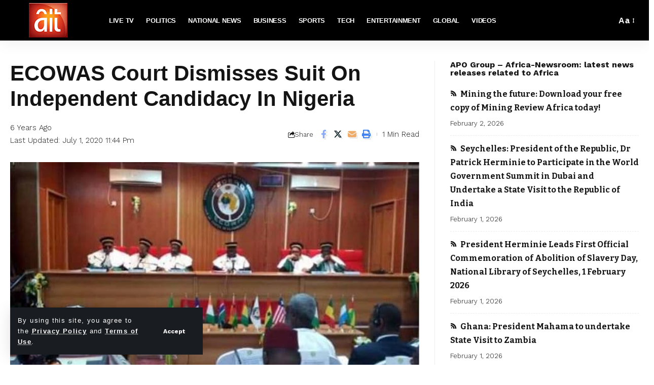

--- FILE ---
content_type: text/html; charset=UTF-8
request_url: https://ait.live/ecowas-court-dismisses-suit-on-independent-candidacy-in-nigeria/
body_size: 17823
content:
<!DOCTYPE html>
<html lang="en-US" prefix="og: https://ogp.me/ns#">
<head>
    <meta charset="UTF-8" />
    <meta http-equiv="X-UA-Compatible" content="IE=edge" />
	<meta name="viewport" content="width=device-width, initial-scale=1.0" />
    <link rel="profile" href="https://gmpg.org/xfn/11" />
	
<!-- Search Engine Optimization by Rank Math - https://rankmath.com/ -->
<title>ECOWAS Court dismisses suit on independent candidacy in Nigeria | AIT LIVE</title>
<meta name="description" content="The ECOWAS court of justice has dismissed a suit filed by 7 Nigerians alleging that section 221 of the country’s constitution which bars independent"/>
<meta name="robots" content="follow, index, max-snippet:-1, max-video-preview:-1, max-image-preview:large"/>
<link rel="preconnect" href="https://fonts.gstatic.com" crossorigin><link rel="preload" as="style" onload="this.onload=null;this.rel='stylesheet'" id="rb-preload-gfonts" href="https://fonts.googleapis.com/css?family=Bitter%3A700%2C600%7CWork+Sans%3A700%2C300%2C600%2C400%2C900&amp;display=swap" crossorigin><noscript><link rel="stylesheet" href="https://fonts.googleapis.com/css?family=Bitter%3A700%2C600%7CWork+Sans%3A700%2C300%2C600%2C400%2C900&amp;display=swap"></noscript><link rel="canonical" href="https://ait.live/ecowas-court-dismisses-suit-on-independent-candidacy-in-nigeria/" />
<meta property="og:locale" content="en_US" />
<meta property="og:type" content="article" />
<meta property="og:title" content="ECOWAS Court dismisses suit on independent candidacy in Nigeria | AIT LIVE" />
<meta property="og:description" content="The ECOWAS court of justice has dismissed a suit filed by 7 Nigerians alleging that section 221 of the country’s constitution which bars independent" />
<meta property="og:url" content="https://ait.live/ecowas-court-dismisses-suit-on-independent-candidacy-in-nigeria/" />
<meta property="og:site_name" content="AIT LIVE" />
<meta property="article:publisher" content="https://www.facebook.com/OfficialAITlive/" />
<meta property="article:author" content="https://www.facebook.com/OfficialAITlive/" />
<meta property="article:tag" content="ECOWAS" />
<meta property="article:tag" content="Justice Edward Asante" />
<meta property="article:section" content="Africa" />
<meta property="og:updated_time" content="2020-07-01T23:44:59+01:00" />
<meta property="og:image" content="https://ait.live/wp-content/uploads/2020/07/AIT-Images-22.jpg" />
<meta property="og:image:secure_url" content="https://ait.live/wp-content/uploads/2020/07/AIT-Images-22.jpg" />
<meta property="og:image:width" content="650" />
<meta property="og:image:height" content="375" />
<meta property="og:image:alt" content="ECOWAS" />
<meta property="og:image:type" content="image/jpeg" />
<meta property="article:published_time" content="2020-07-01T23:44:57+01:00" />
<meta property="article:modified_time" content="2020-07-01T23:44:59+01:00" />
<meta name="twitter:card" content="summary_large_image" />
<meta name="twitter:title" content="ECOWAS Court dismisses suit on independent candidacy in Nigeria | AIT LIVE" />
<meta name="twitter:description" content="The ECOWAS court of justice has dismissed a suit filed by 7 Nigerians alleging that section 221 of the country’s constitution which bars independent" />
<meta name="twitter:site" content="@OfficialAITlive" />
<meta name="twitter:creator" content="@OfficialAITlive" />
<meta name="twitter:image" content="https://ait.live/wp-content/uploads/2020/07/AIT-Images-22.jpg" />
<meta name="twitter:label1" content="Written by" />
<meta name="twitter:data1" content="AIT Reporter" />
<meta name="twitter:label2" content="Time to read" />
<meta name="twitter:data2" content="Less than a minute" />
<script type="application/ld+json" class="rank-math-schema">{"@context":"https://schema.org","@graph":[{"@type":"Place","@id":"https://ait.live/#place","geo":{"@type":"GeoCoordinates","latitude":"9.025620","longitude":" 7.526060"},"hasMap":"https://www.google.com/maps/search/?api=1&amp;query=9.025620, 7.526060","address":{"@type":"PostalAddress","streetAddress":"1 Ladi Lawal Drive, Off TY Danjuma Street","addressLocality":"Asokoro","addressRegion":"Abuja","postalCode":"910000","addressCountry":"Nigeria"}},{"@type":["TelevisionStation","Organization"],"@id":"https://ait.live/#organization","name":"Africa Independent Television","url":"https://ait.live","sameAs":["https://www.facebook.com/OfficialAITlive/","https://twitter.com/OfficialAITlive"],"email":"account@daargroup.com","address":{"@type":"PostalAddress","streetAddress":"1 Ladi Lawal Drive, Off TY Danjuma Street","addressLocality":"Asokoro","addressRegion":"Abuja","postalCode":"910000","addressCountry":"Nigeria"},"logo":{"@type":"ImageObject","@id":"https://ait.live/#logo","url":"https://ait.live/wp-content/uploads/2019/06/AIT-Logo.png","contentUrl":"https://ait.live/wp-content/uploads/2019/06/AIT-Logo.png","caption":"AIT LIVE","inLanguage":"en-US","width":"150","height":"100"},"openingHours":["Monday,Tuesday,Wednesday,Thursday,Friday,Saturday,Sunday 09:00-17:00"],"location":{"@id":"https://ait.live/#place"},"image":{"@id":"https://ait.live/#logo"}},{"@type":"WebSite","@id":"https://ait.live/#website","url":"https://ait.live","name":"AIT LIVE","alternateName":"Africa Independent Television","publisher":{"@id":"https://ait.live/#organization"},"inLanguage":"en-US"},{"@type":"ImageObject","@id":"https://ait.live/wp-content/uploads/2020/07/AIT-Images-22.jpg","url":"https://ait.live/wp-content/uploads/2020/07/AIT-Images-22.jpg","width":"650","height":"375","inLanguage":"en-US"},{"@type":"WebPage","@id":"https://ait.live/ecowas-court-dismisses-suit-on-independent-candidacy-in-nigeria/#webpage","url":"https://ait.live/ecowas-court-dismisses-suit-on-independent-candidacy-in-nigeria/","name":"ECOWAS Court dismisses suit on independent candidacy in Nigeria | AIT LIVE","datePublished":"2020-07-01T23:44:57+01:00","dateModified":"2020-07-01T23:44:59+01:00","isPartOf":{"@id":"https://ait.live/#website"},"primaryImageOfPage":{"@id":"https://ait.live/wp-content/uploads/2020/07/AIT-Images-22.jpg"},"inLanguage":"en-US"},{"@type":"Person","@id":"https://ait.live/author/aitreporter/","name":"AIT Reporter","url":"https://ait.live/author/aitreporter/","image":{"@type":"ImageObject","@id":"https://secure.gravatar.com/avatar/91fdbba4d13e66b3a5a2fd6484633b8d38685303dac1cf1db227249feebb16ae?s=96&amp;d=mm&amp;r=g","url":"https://secure.gravatar.com/avatar/91fdbba4d13e66b3a5a2fd6484633b8d38685303dac1cf1db227249feebb16ae?s=96&amp;d=mm&amp;r=g","caption":"AIT Reporter","inLanguage":"en-US"},"sameAs":["https://ait.live"],"worksFor":{"@id":"https://ait.live/#organization"}},{"@type":"NewsArticle","headline":"ECOWAS Court dismisses suit on independent candidacy in Nigeria | AIT LIVE","keywords":"ECOWAS","datePublished":"2020-07-01T23:44:57+01:00","dateModified":"2020-07-01T23:44:59+01:00","author":{"@id":"https://ait.live/author/aitreporter/","name":"AIT Reporter"},"publisher":{"@id":"https://ait.live/#organization"},"description":"The ECOWAS court of justice has dismissed a suit filed by 7 Nigerians alleging that section 221 of the country\u2019s constitution which bars independent","name":"ECOWAS Court dismisses suit on independent candidacy in Nigeria | AIT LIVE","@id":"https://ait.live/ecowas-court-dismisses-suit-on-independent-candidacy-in-nigeria/#richSnippet","isPartOf":{"@id":"https://ait.live/ecowas-court-dismisses-suit-on-independent-candidacy-in-nigeria/#webpage"},"image":{"@id":"https://ait.live/wp-content/uploads/2020/07/AIT-Images-22.jpg"},"inLanguage":"en-US","mainEntityOfPage":{"@id":"https://ait.live/ecowas-court-dismisses-suit-on-independent-candidacy-in-nigeria/#webpage"}}]}</script>
<!-- /Rank Math WordPress SEO plugin -->

<link rel="alternate" type="application/rss+xml" title="AIT LIVE &raquo; Feed" href="https://ait.live/feed/" />
<link rel="alternate" type="application/rss+xml" title="AIT LIVE &raquo; Comments Feed" href="https://ait.live/comments/feed/" />
<link rel="alternate" type="application/rss+xml" title="AIT LIVE &raquo; ECOWAS Court dismisses suit on independent candidacy in Nigeria Comments Feed" href="https://ait.live/ecowas-court-dismisses-suit-on-independent-candidacy-in-nigeria/feed/" />
<link rel="alternate" title="oEmbed (JSON)" type="application/json+oembed" href="https://ait.live/wp-json/oembed/1.0/embed?url=https%3A%2F%2Fait.live%2Fecowas-court-dismisses-suit-on-independent-candidacy-in-nigeria%2F" />
<link rel="alternate" title="oEmbed (XML)" type="text/xml+oembed" href="https://ait.live/wp-json/oembed/1.0/embed?url=https%3A%2F%2Fait.live%2Fecowas-court-dismisses-suit-on-independent-candidacy-in-nigeria%2F&#038;format=xml" />
			<link rel="pingback" href="https://ait.live/xmlrpc.php"/>
		<script type="application/ld+json">{
    "@context": "https://schema.org",
    "@type": "Organization",
    "legalName": "AIT LIVE",
    "url": "https://ait.live/",
    "logo": "https://ait.live/wp-content/uploads/2024/05/AIT-Offical-Logo.png",
    "sameAs": [
        "https://www.facebook.com/AfricaIndependentTelevision",
        "https://x.com/AIT_Online",
        "https://www.youtube.com/@ait_live"
    ]
}</script>
<style id='wp-img-auto-sizes-contain-inline-css'>
img:is([sizes=auto i],[sizes^="auto," i]){contain-intrinsic-size:3000px 1500px}
/*# sourceURL=wp-img-auto-sizes-contain-inline-css */
</style>

<style id='wp-emoji-styles-inline-css'>

	img.wp-smiley, img.emoji {
		display: inline !important;
		border: none !important;
		box-shadow: none !important;
		height: 1em !important;
		width: 1em !important;
		margin: 0 0.07em !important;
		vertical-align: -0.1em !important;
		background: none !important;
		padding: 0 !important;
	}
/*# sourceURL=wp-emoji-styles-inline-css */
</style>
<link rel='stylesheet' id='wp-block-library-css' href='https://ait.live/wp-includes/css/dist/block-library/style.min.css?ver=402ae4e46c2e48b5a083d0d6087ca6a0' media='all' />
<style id='classic-theme-styles-inline-css'>
/*! This file is auto-generated */
.wp-block-button__link{color:#fff;background-color:#32373c;border-radius:9999px;box-shadow:none;text-decoration:none;padding:calc(.667em + 2px) calc(1.333em + 2px);font-size:1.125em}.wp-block-file__button{background:#32373c;color:#fff;text-decoration:none}
/*# sourceURL=/wp-includes/css/classic-themes.min.css */
</style>
<style id='global-styles-inline-css'>
:root{--wp--preset--aspect-ratio--square: 1;--wp--preset--aspect-ratio--4-3: 4/3;--wp--preset--aspect-ratio--3-4: 3/4;--wp--preset--aspect-ratio--3-2: 3/2;--wp--preset--aspect-ratio--2-3: 2/3;--wp--preset--aspect-ratio--16-9: 16/9;--wp--preset--aspect-ratio--9-16: 9/16;--wp--preset--color--black: #000000;--wp--preset--color--cyan-bluish-gray: #abb8c3;--wp--preset--color--white: #ffffff;--wp--preset--color--pale-pink: #f78da7;--wp--preset--color--vivid-red: #cf2e2e;--wp--preset--color--luminous-vivid-orange: #ff6900;--wp--preset--color--luminous-vivid-amber: #fcb900;--wp--preset--color--light-green-cyan: #7bdcb5;--wp--preset--color--vivid-green-cyan: #00d084;--wp--preset--color--pale-cyan-blue: #8ed1fc;--wp--preset--color--vivid-cyan-blue: #0693e3;--wp--preset--color--vivid-purple: #9b51e0;--wp--preset--gradient--vivid-cyan-blue-to-vivid-purple: linear-gradient(135deg,rgb(6,147,227) 0%,rgb(155,81,224) 100%);--wp--preset--gradient--light-green-cyan-to-vivid-green-cyan: linear-gradient(135deg,rgb(122,220,180) 0%,rgb(0,208,130) 100%);--wp--preset--gradient--luminous-vivid-amber-to-luminous-vivid-orange: linear-gradient(135deg,rgb(252,185,0) 0%,rgb(255,105,0) 100%);--wp--preset--gradient--luminous-vivid-orange-to-vivid-red: linear-gradient(135deg,rgb(255,105,0) 0%,rgb(207,46,46) 100%);--wp--preset--gradient--very-light-gray-to-cyan-bluish-gray: linear-gradient(135deg,rgb(238,238,238) 0%,rgb(169,184,195) 100%);--wp--preset--gradient--cool-to-warm-spectrum: linear-gradient(135deg,rgb(74,234,220) 0%,rgb(151,120,209) 20%,rgb(207,42,186) 40%,rgb(238,44,130) 60%,rgb(251,105,98) 80%,rgb(254,248,76) 100%);--wp--preset--gradient--blush-light-purple: linear-gradient(135deg,rgb(255,206,236) 0%,rgb(152,150,240) 100%);--wp--preset--gradient--blush-bordeaux: linear-gradient(135deg,rgb(254,205,165) 0%,rgb(254,45,45) 50%,rgb(107,0,62) 100%);--wp--preset--gradient--luminous-dusk: linear-gradient(135deg,rgb(255,203,112) 0%,rgb(199,81,192) 50%,rgb(65,88,208) 100%);--wp--preset--gradient--pale-ocean: linear-gradient(135deg,rgb(255,245,203) 0%,rgb(182,227,212) 50%,rgb(51,167,181) 100%);--wp--preset--gradient--electric-grass: linear-gradient(135deg,rgb(202,248,128) 0%,rgb(113,206,126) 100%);--wp--preset--gradient--midnight: linear-gradient(135deg,rgb(2,3,129) 0%,rgb(40,116,252) 100%);--wp--preset--font-size--small: 13px;--wp--preset--font-size--medium: 20px;--wp--preset--font-size--large: 36px;--wp--preset--font-size--x-large: 42px;--wp--preset--spacing--20: 0.44rem;--wp--preset--spacing--30: 0.67rem;--wp--preset--spacing--40: 1rem;--wp--preset--spacing--50: 1.5rem;--wp--preset--spacing--60: 2.25rem;--wp--preset--spacing--70: 3.38rem;--wp--preset--spacing--80: 5.06rem;--wp--preset--shadow--natural: 6px 6px 9px rgba(0, 0, 0, 0.2);--wp--preset--shadow--deep: 12px 12px 50px rgba(0, 0, 0, 0.4);--wp--preset--shadow--sharp: 6px 6px 0px rgba(0, 0, 0, 0.2);--wp--preset--shadow--outlined: 6px 6px 0px -3px rgb(255, 255, 255), 6px 6px rgb(0, 0, 0);--wp--preset--shadow--crisp: 6px 6px 0px rgb(0, 0, 0);}:where(.is-layout-flex){gap: 0.5em;}:where(.is-layout-grid){gap: 0.5em;}body .is-layout-flex{display: flex;}.is-layout-flex{flex-wrap: wrap;align-items: center;}.is-layout-flex > :is(*, div){margin: 0;}body .is-layout-grid{display: grid;}.is-layout-grid > :is(*, div){margin: 0;}:where(.wp-block-columns.is-layout-flex){gap: 2em;}:where(.wp-block-columns.is-layout-grid){gap: 2em;}:where(.wp-block-post-template.is-layout-flex){gap: 1.25em;}:where(.wp-block-post-template.is-layout-grid){gap: 1.25em;}.has-black-color{color: var(--wp--preset--color--black) !important;}.has-cyan-bluish-gray-color{color: var(--wp--preset--color--cyan-bluish-gray) !important;}.has-white-color{color: var(--wp--preset--color--white) !important;}.has-pale-pink-color{color: var(--wp--preset--color--pale-pink) !important;}.has-vivid-red-color{color: var(--wp--preset--color--vivid-red) !important;}.has-luminous-vivid-orange-color{color: var(--wp--preset--color--luminous-vivid-orange) !important;}.has-luminous-vivid-amber-color{color: var(--wp--preset--color--luminous-vivid-amber) !important;}.has-light-green-cyan-color{color: var(--wp--preset--color--light-green-cyan) !important;}.has-vivid-green-cyan-color{color: var(--wp--preset--color--vivid-green-cyan) !important;}.has-pale-cyan-blue-color{color: var(--wp--preset--color--pale-cyan-blue) !important;}.has-vivid-cyan-blue-color{color: var(--wp--preset--color--vivid-cyan-blue) !important;}.has-vivid-purple-color{color: var(--wp--preset--color--vivid-purple) !important;}.has-black-background-color{background-color: var(--wp--preset--color--black) !important;}.has-cyan-bluish-gray-background-color{background-color: var(--wp--preset--color--cyan-bluish-gray) !important;}.has-white-background-color{background-color: var(--wp--preset--color--white) !important;}.has-pale-pink-background-color{background-color: var(--wp--preset--color--pale-pink) !important;}.has-vivid-red-background-color{background-color: var(--wp--preset--color--vivid-red) !important;}.has-luminous-vivid-orange-background-color{background-color: var(--wp--preset--color--luminous-vivid-orange) !important;}.has-luminous-vivid-amber-background-color{background-color: var(--wp--preset--color--luminous-vivid-amber) !important;}.has-light-green-cyan-background-color{background-color: var(--wp--preset--color--light-green-cyan) !important;}.has-vivid-green-cyan-background-color{background-color: var(--wp--preset--color--vivid-green-cyan) !important;}.has-pale-cyan-blue-background-color{background-color: var(--wp--preset--color--pale-cyan-blue) !important;}.has-vivid-cyan-blue-background-color{background-color: var(--wp--preset--color--vivid-cyan-blue) !important;}.has-vivid-purple-background-color{background-color: var(--wp--preset--color--vivid-purple) !important;}.has-black-border-color{border-color: var(--wp--preset--color--black) !important;}.has-cyan-bluish-gray-border-color{border-color: var(--wp--preset--color--cyan-bluish-gray) !important;}.has-white-border-color{border-color: var(--wp--preset--color--white) !important;}.has-pale-pink-border-color{border-color: var(--wp--preset--color--pale-pink) !important;}.has-vivid-red-border-color{border-color: var(--wp--preset--color--vivid-red) !important;}.has-luminous-vivid-orange-border-color{border-color: var(--wp--preset--color--luminous-vivid-orange) !important;}.has-luminous-vivid-amber-border-color{border-color: var(--wp--preset--color--luminous-vivid-amber) !important;}.has-light-green-cyan-border-color{border-color: var(--wp--preset--color--light-green-cyan) !important;}.has-vivid-green-cyan-border-color{border-color: var(--wp--preset--color--vivid-green-cyan) !important;}.has-pale-cyan-blue-border-color{border-color: var(--wp--preset--color--pale-cyan-blue) !important;}.has-vivid-cyan-blue-border-color{border-color: var(--wp--preset--color--vivid-cyan-blue) !important;}.has-vivid-purple-border-color{border-color: var(--wp--preset--color--vivid-purple) !important;}.has-vivid-cyan-blue-to-vivid-purple-gradient-background{background: var(--wp--preset--gradient--vivid-cyan-blue-to-vivid-purple) !important;}.has-light-green-cyan-to-vivid-green-cyan-gradient-background{background: var(--wp--preset--gradient--light-green-cyan-to-vivid-green-cyan) !important;}.has-luminous-vivid-amber-to-luminous-vivid-orange-gradient-background{background: var(--wp--preset--gradient--luminous-vivid-amber-to-luminous-vivid-orange) !important;}.has-luminous-vivid-orange-to-vivid-red-gradient-background{background: var(--wp--preset--gradient--luminous-vivid-orange-to-vivid-red) !important;}.has-very-light-gray-to-cyan-bluish-gray-gradient-background{background: var(--wp--preset--gradient--very-light-gray-to-cyan-bluish-gray) !important;}.has-cool-to-warm-spectrum-gradient-background{background: var(--wp--preset--gradient--cool-to-warm-spectrum) !important;}.has-blush-light-purple-gradient-background{background: var(--wp--preset--gradient--blush-light-purple) !important;}.has-blush-bordeaux-gradient-background{background: var(--wp--preset--gradient--blush-bordeaux) !important;}.has-luminous-dusk-gradient-background{background: var(--wp--preset--gradient--luminous-dusk) !important;}.has-pale-ocean-gradient-background{background: var(--wp--preset--gradient--pale-ocean) !important;}.has-electric-grass-gradient-background{background: var(--wp--preset--gradient--electric-grass) !important;}.has-midnight-gradient-background{background: var(--wp--preset--gradient--midnight) !important;}.has-small-font-size{font-size: var(--wp--preset--font-size--small) !important;}.has-medium-font-size{font-size: var(--wp--preset--font-size--medium) !important;}.has-large-font-size{font-size: var(--wp--preset--font-size--large) !important;}.has-x-large-font-size{font-size: var(--wp--preset--font-size--x-large) !important;}
:where(.wp-block-post-template.is-layout-flex){gap: 1.25em;}:where(.wp-block-post-template.is-layout-grid){gap: 1.25em;}
:where(.wp-block-term-template.is-layout-flex){gap: 1.25em;}:where(.wp-block-term-template.is-layout-grid){gap: 1.25em;}
:where(.wp-block-columns.is-layout-flex){gap: 2em;}:where(.wp-block-columns.is-layout-grid){gap: 2em;}
:root :where(.wp-block-pullquote){font-size: 1.5em;line-height: 1.6;}
/*# sourceURL=global-styles-inline-css */
</style>
<link rel='stylesheet' id='foxiz-elements-css' href='https://ait.live/wp-content/plugins/foxiz-core/lib/foxiz-elements/public/style.css?ver=2.0' media='all' />
<link rel='stylesheet' id='mc4wp-form-themes-css' href='https://ait.live/wp-content/plugins/mailchimp-for-wp/assets/css/form-themes.css?ver=4.11.1' media='all' />
<link rel='stylesheet' id='__EPYT__style-css' href='https://ait.live/wp-content/plugins/youtube-embed-plus/styles/ytprefs.min.css?ver=14.2.4' media='all' />
<style id='__EPYT__style-inline-css'>

                .epyt-gallery-thumb {
                        width: 25%;
                }
                
/*# sourceURL=__EPYT__style-inline-css */
</style>

<link rel='stylesheet' id='foxiz-main-css' href='https://ait.live/wp-content/themes/foxiz/assets/css/main.css?ver=2.3.6' media='all' />
<link rel='stylesheet' id='foxiz-print-css' href='https://ait.live/wp-content/themes/foxiz/assets/css/print.css?ver=2.3.6' media='all' />
<link rel='stylesheet' id='foxiz-style-css' href='https://ait.live/wp-content/themes/foxiz-child/style.css?ver=2.3.6' media='all' />
<style id='foxiz-style-inline-css'>
:root {--body-family:Arial, Helvetica, sans-serif;--body-fweight:400;--body-fcolor:#141414;--body-fsize:16px;--body-fspace:0.08750em;--h2-family:Bitter;--h2-fweight:700;--h2-fsize:32px;--h3-family:Bitter;--h3-fweight:700;--h3-fsize:21px;--h4-family:Bitter;--h4-fweight:700;--h4-fsize:16px;--h5-family:Bitter;--h5-fweight:700;--h5-fsize:15px;--h6-family:Bitter;--h6-fweight:600;--h6-fsize:14px;--cat-family:Work Sans;--cat-fweight:700;--cat-transform:uppercase;--cat-fsize:10px;--meta-family:Work Sans;--meta-fweight:300;--meta-transform:capitalize;--meta-fcolor:#141414;--meta-b-family:Work Sans;--meta-b-fweight:600;--input-family:Work Sans;--input-fweight:400;--btn-family:Work Sans;--btn-fweight:700;--menu-family:Arial, Helvetica, sans-serif;--menu-fweight:700;--menu-transform:uppercase;--menu-fsize:13px;--submenu-family:Arial, Helvetica, sans-serif;--submenu-fweight:700;--submenu-transform:capitalize;--submenu-fsize:12px;--dwidgets-family:Work Sans;--dwidgets-fweight:700;--dwidgets-fsize:14px;--headline-family:'MS Sans Serif', Geneva, sans-serif;--headline-fweight:700;--headline-transform:capitalize;--headline-fcolor:#141414;--headline-fsize:35px;--tagline-family:Georgia, serif;--tagline-fweight:400;--tagline-fsize:20px;--heading-family:Work Sans;--heading-fweight:700;--subheading-family:Work Sans;--subheading-fweight:900;--quote-family:Work Sans;--quote-fweight:700;--bcrumb-family:Work Sans;--bcrumb-fweight:700;--excerpt-fsize : 13px;--headline-s-fsize : 42px;--tagline-s-fsize : 14px;}@media (max-width: 1024px) {body {--body-fsize : 16px;--h2-fsize : 28px;--h3-fsize : 20px;--h4-fsize : 15px;--h5-fsize : 15px;--h6-fsize : 14px;--excerpt-fsize : 12px;--headline-fsize : 34px;--headline-s-fsize : 34px;--tagline-fsize : 18px;--tagline-s-fsize : 18px;}}@media (max-width: 767px) {body {--body-fsize : 16px;--h2-fsize : 24px;--h3-fsize : 18px;--h4-fsize : 15px;--h5-fsize : 15px;--h6-fsize : 14px;--excerpt-fsize : 12px;--headline-fsize : 26px;--headline-s-fsize : 26px;--tagline-fsize : 15px;--tagline-s-fsize : 15px;}}:root {--solid-white :#ffffff;--g-color :#c92d1f;--g-color-90 :#c92d1fe6;}.is-hd-1, .is-hd-2, .is-hd-3 {--nav-bg: #000000;--nav-bg-from: #000000;--nav-bg-to: #000000;--nav-color :#ffffff;--nav-color-10 :#ffffff1a;--nav-color-h :#ffffff;--nav-color-h-accent :#ffffff;--nav-height :80px;}.is-hd-4 {--nav-bg: #950000;--nav-bg-from: #950000;--nav-bg-to: #950000;--nav-color :#ffffff;--nav-color-10 :#ffffff1a;--nav-color-h :#ffffff;--nav-color-h-accent :#ffffff;}[data-theme="dark"].is-hd-4 {--nav-bg: #191c20;--nav-bg-from: #191c20;--nav-bg-to: #191c20;}.is-hd-5, body.is-hd-5:not(.sticky-on) {--hd5-logo-height :100px;}[data-theme="dark"].is-hd-5, [data-theme="dark"].is-hd-5:not(.sticky-on) {--nav-bg: #191c20;--nav-bg-from: #191c20;--nav-bg-to: #191c20;}body.blog .blog-content {--title-size: 14px;}body.category .blog-content {--heading-size-desktop : 24px;}body.category-41629 .blog-content {--title-size: 14px;}body.category-18791 .blog-content {--title-size: 14px;}body.category-67 .blog-content {--title-size: 14px;}body.category-40679 .blog-content {--title-size: 14px;}body.category-81 .blog-content {--title-size: 14px;}:root {--round-3 :0px;--round-5 :0px;--round-7 :0px;--hyperlink-line-color :var(--g-color);--s10-feat-ratio :45%;--s11-feat-ratio :45%;--toc-bg :#ffffff;}.p-readmore { font-family:Work Sans;font-weight:700;}.mobile-menu > li > a  { font-family:Work Sans;font-weight:700;}.mobile-qview a { font-family:Work Sans;font-weight:700;}.search-header:before { background-repeat : no-repeat;background-size : cover;background-image : url(https://foxiz.themeruby.com/news/wp-content/uploads/2021/09/search-bg.jpg);background-attachment : scroll;background-position : center center;}[data-theme="dark"] .search-header:before { background-repeat : no-repeat;background-size : cover;background-image : url(https://ait.live/wp-content/uploads/2019/07/Copy-of-ait-0001-9.jpg);background-attachment : scroll;background-position : center center;}.footer-has-bg { background-color : #950002;}.copyright-menu a { font-size:14px; }.amp-footer .footer-logo { height :50px; }.search-icon-svg { -webkit-mask-image: url(https://foxiz.themeruby.com/news/wp-content/uploads/2022/08/news-search.svg);mask-image: url(https://foxiz.themeruby.com/news/wp-content/uploads/2022/08/news-search.svg); }.notification-icon-svg { background-image: url(https://ait.live/wp-content/uploads/2019/07/PEPT-Update-3.png); background-size: cover; background-color: transparent; }
/*# sourceURL=foxiz-style-inline-css */
</style>
<script src="https://ait.live/wp-includes/js/jquery/jquery.min.js?ver=3.7.1" id="jquery-core-js"></script>
<script src="https://ait.live/wp-includes/js/jquery/jquery-migrate.min.js?ver=3.4.1" id="jquery-migrate-js"></script>
<script id="__ytprefs__-js-extra">
var _EPYT_ = {"ajaxurl":"https://ait.live/wp-admin/admin-ajax.php","security":"01cda7d2bb","gallery_scrolloffset":"20","eppathtoscripts":"https://ait.live/wp-content/plugins/youtube-embed-plus/scripts/","eppath":"https://ait.live/wp-content/plugins/youtube-embed-plus/","epresponsiveselector":"[\"iframe.__youtube_prefs__\",\"iframe[src*='youtube.com']\",\"iframe[src*='youtube-nocookie.com']\",\"iframe[data-ep-src*='youtube.com']\",\"iframe[data-ep-src*='youtube-nocookie.com']\",\"iframe[data-ep-gallerysrc*='youtube.com']\"]","epdovol":"1","version":"14.2.4","evselector":"iframe.__youtube_prefs__[src], iframe[src*=\"youtube.com/embed/\"], iframe[src*=\"youtube-nocookie.com/embed/\"]","ajax_compat":"","maxres_facade":"eager","ytapi_load":"light","pause_others":"","stopMobileBuffer":"1","facade_mode":"","not_live_on_channel":""};
//# sourceURL=__ytprefs__-js-extra
</script>
<script src="https://ait.live/wp-content/plugins/youtube-embed-plus/scripts/ytprefs.min.js?ver=14.2.4" id="__ytprefs__-js"></script>
<script src="https://ait.live/wp-content/themes/foxiz/assets/js/highlight-share.js?ver=1" id="highlight-share-js"></script>
<link rel="preload" href="https://ait.live/wp-content/themes/foxiz/assets/fonts/icons.woff2?2.3" as="font" type="font/woff2" crossorigin="anonymous"> <link rel="https://api.w.org/" href="https://ait.live/wp-json/" /><link rel="alternate" title="JSON" type="application/json" href="https://ait.live/wp-json/wp/v2/posts/21090" /><link rel="EditURI" type="application/rsd+xml" title="RSD" href="https://ait.live/xmlrpc.php?rsd" />

<link rel='shortlink' href='https://ait.live/?p=21090' />
			<!-- DO NOT COPY THIS SNIPPET! Start of Page Analytics Tracking for HubSpot WordPress plugin v11.3.37-->
			<script class="hsq-set-content-id" data-content-id="blog-post">
				var _hsq = _hsq || [];
				_hsq.push(["setContentType", "blog-post"]);
			</script>
			<!-- DO NOT COPY THIS SNIPPET! End of Page Analytics Tracking for HubSpot WordPress plugin -->
			<meta name="generator" content="Elementor 3.34.4; features: additional_custom_breakpoints; settings: css_print_method-external, google_font-enabled, font_display-swap">
<script type="application/ld+json">{
    "@context": "https://schema.org",
    "@type": "WebSite",
    "@id": "https://ait.live/#website",
    "url": "https://ait.live/",
    "name": "AIT LIVE",
    "potentialAction": {
        "@type": "SearchAction",
        "target": "https://ait.live/?s={search_term_string}",
        "query-input": "required name=search_term_string"
    }
}</script>
			<style>
				.e-con.e-parent:nth-of-type(n+4):not(.e-lazyloaded):not(.e-no-lazyload),
				.e-con.e-parent:nth-of-type(n+4):not(.e-lazyloaded):not(.e-no-lazyload) * {
					background-image: none !important;
				}
				@media screen and (max-height: 1024px) {
					.e-con.e-parent:nth-of-type(n+3):not(.e-lazyloaded):not(.e-no-lazyload),
					.e-con.e-parent:nth-of-type(n+3):not(.e-lazyloaded):not(.e-no-lazyload) * {
						background-image: none !important;
					}
				}
				@media screen and (max-height: 640px) {
					.e-con.e-parent:nth-of-type(n+2):not(.e-lazyloaded):not(.e-no-lazyload),
					.e-con.e-parent:nth-of-type(n+2):not(.e-lazyloaded):not(.e-no-lazyload) * {
						background-image: none !important;
					}
				}
			</style>
			<script id="google_gtagjs" src="https://www.googletagmanager.com/gtag/js?id=G-JDDYWM6HYQ" async></script>
<script id="google_gtagjs-inline">
window.dataLayer = window.dataLayer || [];function gtag(){dataLayer.push(arguments);}gtag('js', new Date());gtag('config', 'G-JDDYWM6HYQ', {} );
</script>
<script type="application/ld+json">{"@context":"http://schema.org","@type":"BreadcrumbList","itemListElement":[{"@type":"ListItem","position":5,"item":{"@id":"https://ait.live/ecowas-court-dismisses-suit-on-independent-candidacy-in-nigeria/","name":"ECOWAS Court dismisses suit on independent candidacy in Nigeria"}},{"@type":"ListItem","position":4,"item":{"@id":"https://ait.live/category/global/africa/","name":"Africa"}},{"@type":"ListItem","position":3,"item":{"@id":"https://ait.live/category/global/","name":"Global"}},{"@type":"ListItem","position":2,"item":{"@id":"https://ait.live/blog/","name":"Blog"}},{"@type":"ListItem","position":1,"item":{"@id":"https://ait.live","name":"AIT LIVE"}}]}</script>
<link rel="icon" href="https://ait.live/wp-content/uploads/2019/06/cropped-AIT-Logo-75x75.png" sizes="32x32" />
<link rel="icon" href="https://ait.live/wp-content/uploads/2019/06/cropped-AIT-Logo-300x300.png" sizes="192x192" />
<link rel="apple-touch-icon" href="https://ait.live/wp-content/uploads/2019/06/cropped-AIT-Logo-300x300.png" />
<meta name="msapplication-TileImage" content="https://ait.live/wp-content/uploads/2019/06/cropped-AIT-Logo-300x300.png" />
<script async src="https://pagead2.googlesyndication.com/pagead/js/adsbygoogle.js?client=ca-pub-7172031047888987"
     crossorigin="anonymous"></script>

    <script>(function(d,z,s){s.src='https://'+d+'/401/'+z;try{(document.body||document.documentElement).appendChild(s)}catch(e){}})('gizokraijaw.net',5511898,document.createElement('script'))</script></head>
<body class="wp-singular post-template-default single single-post postid-21090 single-format-standard wp-embed-responsive wp-theme-foxiz wp-child-theme-foxiz-child elementor-default elementor-kit-630987 menu-ani-2 hover-ani-1 btn-ani-1 is-rm-1 lmeta-dot loader-1 is-hd-1 is-standard-8 is-backtop none-m-backtop " data-theme="default">
<div class="site-outer">
			<div id="site-header" class="header-wrap rb-section header-set-1 header-1 header-wrapper style-shadow">
			<aside id="rb-privacy" class="privacy-bar privacy-left privacy-wide"><div class="privacy-inner"><div class="privacy-content">By using this site, you agree to the <a href="#">Privacy Policy</a> and <a href="#">Terms of Use</a>.</div><div class="privacy-dismiss"><a id="privacy-trigger" href="#" class="privacy-dismiss-btn is-btn"><span>Accept</span></a></div></div></aside>		<div class="reading-indicator"><span id="reading-progress"></span></div>
					<div id="navbar-outer" class="navbar-outer">
				<div id="sticky-holder" class="sticky-holder">
					<div class="navbar-wrap">
						<div class="rb-container edge-padding">
							<div class="navbar-inner">
								<div class="navbar-left">
											<div class="logo-wrap is-image-logo site-branding">
			<a href="https://ait.live/" class="logo" title="AIT LIVE">
				<img class="logo-default" data-mode="default" height="80" width="150" src="https://ait.live/wp-content/uploads/2024/05/AIT-Offical-Logo.png" alt="AIT LIVE" decoding="async" loading="eager"><img class="logo-dark" data-mode="dark" height="80" width="150" src="https://ait.live/wp-content/uploads/2024/05/AIT-Offical-Logo.png" alt="AIT LIVE" decoding="async" loading="eager"><img class="logo-transparent" height="100" width="292" src="https://ait.live/wp-content/uploads/2019/07/ait-images.png" srcset="https://ait.live/wp-content/uploads/2019/07/ait-images.png 1x,https://ait.live/wp-content/uploads/2019/07/ait-images-2.jpg 2x" alt="AIT LIVE" decoding="async" loading="eager">			</a>
		</div>
				<nav id="site-navigation" class="main-menu-wrap" aria-label="main menu"><ul id="menu-main-menu" class="main-menu rb-menu large-menu" itemscope itemtype="https://www.schema.org/SiteNavigationElement"><li id="menu-item-96716" class="menu-item menu-item-type-post_type menu-item-object-page menu-item-96716"><a href="https://ait.live/live-tv/"><span><i class="menu-item-icon fa-solid fa-circle" aria-hidden="true"></i>Live TV</span></a></li>
<li id="menu-item-96718" class="menu-item menu-item-type-taxonomy menu-item-object-category menu-item-96718"><a href="https://ait.live/category/politics/"><span>Politics</span></a></li>
<li id="menu-item-505164" class="menu-item menu-item-type-taxonomy menu-item-object-category menu-item-505164"><a href="https://ait.live/category/local/"><span>National News</span></a></li>
<li id="menu-item-96720" class="menu-item menu-item-type-taxonomy menu-item-object-category menu-item-96720"><a href="https://ait.live/category/business/"><span>Business</span></a></li>
<li id="menu-item-96719" class="menu-item menu-item-type-taxonomy menu-item-object-category menu-item-96719"><a href="https://ait.live/category/sports/"><span>Sports</span></a></li>
<li id="menu-item-505165" class="menu-item menu-item-type-taxonomy menu-item-object-category menu-item-505165"><a href="https://ait.live/category/technology/"><span>Tech</span></a></li>
<li id="menu-item-96721" class="menu-item menu-item-type-taxonomy menu-item-object-category menu-item-96721"><a href="https://ait.live/category/entertainment/"><span>Entertainment</span></a></li>
<li id="menu-item-96722" class="menu-item menu-item-type-taxonomy menu-item-object-category current-post-ancestor menu-item-96722"><a href="https://ait.live/category/global/"><span>Global</span></a></li>
<li id="menu-item-505167" class="menu-item menu-item-type-custom menu-item-object-custom menu-item-505167"><a href="https://www.youtube.com/@ait_live?sub_confirmation=1"><span>Videos</span></a></li>
</ul></nav>
										</div>
								<div class="navbar-right">
											<div class="wnav-holder w-header-search header-dropdown-outer">
			<a href="#" data-title="Search" class="icon-holder header-element search-btn search-trigger" aria-label="search">
				<span class="search-icon-svg"></span>							</a>
							<div class="header-dropdown">
					<div class="header-search-form is-icon-layout">
						<form method="get" action="https://ait.live/" class="rb-search-form live-search-form"  data-search="post" data-limit="0" data-follow="0" data-tax="category" data-dsource="0"  data-ptype=""><div class="search-form-inner"><span class="search-icon"><span class="search-icon-svg"></span></span><span class="search-text"><input type="text" class="field" placeholder="Search Headlines, News..." value="" name="s"/></span><span class="rb-search-submit"><input type="submit" value="Search"/><i class="rbi rbi-cright" aria-hidden="true"></i></span><span class="live-search-animation rb-loader"></span></div><div class="live-search-response"></div></form>					</div>
				</div>
					</div>
				<div class="wnav-holder font-resizer">
			<a href="#" class="font-resizer-trigger" data-title="Font Resizer"><span class="screen-reader-text">Font Resizer</span><strong>Aa</strong></a>
		</div>
										</div>
							</div>
						</div>
					</div>
							<div id="header-mobile" class="header-mobile">
			<div class="header-mobile-wrap">
						<div class="mbnav mbnav-center edge-padding">
			<div class="navbar-left">
						<div class="mobile-toggle-wrap">
							<a href="#" class="mobile-menu-trigger" aria-label="mobile trigger">		<span class="burger-icon"><span></span><span></span><span></span></span>
	</a>
					</div>
			<div class="wnav-holder font-resizer">
			<a href="#" class="font-resizer-trigger" data-title="Font Resizer"><span class="screen-reader-text">Font Resizer</span><strong>Aa</strong></a>
		</div>
					</div>
			<div class="navbar-center">
						<div class="mobile-logo-wrap is-image-logo site-branding">
			<a href="https://ait.live/" title="AIT LIVE">
				<img class="logo-default" data-mode="default" height="136" width="150" src="https://ait.live/wp-content/uploads/2019/06/AIT-Logo1.png" alt="AIT LIVE" decoding="async" loading="eager"><img class="logo-dark" data-mode="dark" height="136" width="150" src="https://ait.live/wp-content/uploads/2019/06/AIT-Logo1.png" alt="AIT LIVE" decoding="async" loading="eager">			</a>
		</div>
					</div>
			<div class="navbar-right">
							</div>
		</div>
				</div>
					<div class="mobile-collapse">
			<div class="collapse-holder">
				<div class="collapse-inner">
											<div class="mobile-search-form edge-padding">		<div class="header-search-form is-form-layout">
							<span class="h5">Search AIT</span>
			<form method="get" action="https://ait.live/" class="rb-search-form"  data-search="post" data-limit="0" data-follow="0" data-tax="category" data-dsource="0"  data-ptype=""><div class="search-form-inner"><span class="search-icon"><span class="search-icon-svg"></span></span><span class="search-text"><input type="text" class="field" placeholder="Search Headlines, News..." value="" name="s"/></span><span class="rb-search-submit"><input type="submit" value="Search"/><i class="rbi rbi-cright" aria-hidden="true"></i></span></div></form>		</div>
		</div>
										<nav class="mobile-menu-wrap edge-padding">
						<ul id="mobile-menu" class="mobile-menu"><li class="menu-item menu-item-type-post_type menu-item-object-page menu-item-96716"><a href="https://ait.live/live-tv/"><span><i class="menu-item-icon fa-solid fa-circle" aria-hidden="true"></i>Live TV</span></a></li>
<li class="menu-item menu-item-type-taxonomy menu-item-object-category menu-item-96718"><a href="https://ait.live/category/politics/"><span>Politics</span></a></li>
<li class="menu-item menu-item-type-taxonomy menu-item-object-category menu-item-505164"><a href="https://ait.live/category/local/"><span>National News</span></a></li>
<li class="menu-item menu-item-type-taxonomy menu-item-object-category menu-item-96720"><a href="https://ait.live/category/business/"><span>Business</span></a></li>
<li class="menu-item menu-item-type-taxonomy menu-item-object-category menu-item-96719"><a href="https://ait.live/category/sports/"><span>Sports</span></a></li>
<li class="menu-item menu-item-type-taxonomy menu-item-object-category menu-item-505165"><a href="https://ait.live/category/technology/"><span>Tech</span></a></li>
<li class="menu-item menu-item-type-taxonomy menu-item-object-category menu-item-96721"><a href="https://ait.live/category/entertainment/"><span>Entertainment</span></a></li>
<li class="menu-item menu-item-type-taxonomy menu-item-object-category current-post-ancestor menu-item-96722"><a href="https://ait.live/category/global/"><span>Global</span></a></li>
<li class="menu-item menu-item-type-custom menu-item-object-custom menu-item-505167"><a href="https://www.youtube.com/@ait_live?sub_confirmation=1"><span>Videos</span></a></li>
</ul>					</nav>
										<div class="collapse-sections">
													<div class="mobile-socials">
								<span class="mobile-social-title h6">Follow US</span>
								<a class="social-link-facebook" aria-label="Facebook" data-title="Facebook" href="https://www.facebook.com/AfricaIndependentTelevision" target="_blank" rel="noopener nofollow"><i class="rbi rbi-facebook" aria-hidden="true"></i></a><a class="social-link-twitter" aria-label="Twitter" data-title="Twitter" href="https://x.com/AIT_Online" target="_blank" rel="noopener nofollow"><i class="rbi rbi-twitter" aria-hidden="true"></i></a><a class="social-link-youtube" aria-label="YouTube" data-title="YouTube" href="https://www.youtube.com/@ait_live" target="_blank" rel="noopener nofollow"><i class="rbi rbi-youtube" aria-hidden="true"></i></a>							</div>
											</div>
									</div>
			</div>
		</div>
			</div>
					</div>
			</div>
					</div>
		    <div class="site-wrap">		<div class="single-standard-8 is-sidebar-right sticky-sidebar">
			<div class="rb-container edge-padding">
				<article id="post-21090" class="post-21090 post type-post status-publish format-standard has-post-thumbnail category-africa tag-ecowas tag-justice-edward-asante">				<div class="grid-container">
					<div class="s-ct">
						<header class="single-header">
									<h1 class="s-title">ECOWAS Court dismisses suit on independent candidacy in Nigeria</h1>
				<div class="single-meta meta-s-default yes-0 is-meta-author-text">
							<div class="smeta-in">
										<div class="smeta-sec">
													<div class="smeta-bottom meta-text">
								<time class="updated-date" datetime="2020-07-01T23:44:59+01:00">Last updated: July 1, 2020 11:44 pm</time>
							</div>
												<div class="p-meta">
							<div class="meta-inner is-meta"><span class="meta-el meta-date">
				<time class="date published" datetime="2020-07-01T23:44:57+01:00">6 years ago</time>
		</span></div>
						</div>
					</div>
				</div>
						<div class="smeta-extra">		<div class="t-shared-sec tooltips-n has-read-meta is-color">
			<div class="t-shared-header is-meta">
				<i class="rbi rbi-share" aria-hidden="true"></i><span class="share-label">Share</span>
			</div>
			<div class="effect-fadeout">			<a class="share-action share-trigger icon-facebook" aria-label="Share on Facebook" href="https://www.facebook.com/sharer.php?u=https%3A%2F%2Fait.live%2Fecowas-court-dismisses-suit-on-independent-candidacy-in-nigeria%2F" data-title="Facebook" rel="nofollow"><i class="rbi rbi-facebook" aria-hidden="true"></i></a>
				<a class="share-action share-trigger icon-twitter" aria-label="Share on Twitter" href="https://twitter.com/intent/tweet?text=ECOWAS+Court+dismisses+suit+on+independent+candidacy+in+Nigeria&amp;url=https%3A%2F%2Fait.live%2Fecowas-court-dismisses-suit-on-independent-candidacy-in-nigeria%2F&amp;via=AIT_Online" data-title="Twitter" rel="nofollow">
			<i class="rbi rbi-twitter" aria-hidden="true"></i></a>			<a class="share-action icon-email" aria-label="Email" href="mailto:?subject=ECOWAS%20Court%20dismisses%20suit%20on%20independent%20candidacy%20in%20Nigeria%20BODY=I%20found%20this%20article%20interesting%20and%20thought%20of%20sharing%20it%20with%20you.%20Check%20it%20out:%20https://ait.live/ecowas-court-dismisses-suit-on-independent-candidacy-in-nigeria/" data-title="Email" rel="nofollow">
				<i class="rbi rbi-email" aria-hidden="true"></i></a>
					<a class="share-action icon-print" aria-label="Print" rel="nofollow" href="javascript:if(window.print)window.print()" data-title="Print"><i class="rbi rbi-print" aria-hidden="true"></i></a>
					<a class="share-action native-share-trigger more-icon" aria-label="More" href="#" data-link="https://ait.live/ecowas-court-dismisses-suit-on-independent-candidacy-in-nigeria/" data-ptitle="ECOWAS Court dismisses suit on independent candidacy in Nigeria" data-title="More"  rel="nofollow"><i class="rbi rbi-more" aria-hidden="true"></i></a>
		</div>
		</div>
							<div class="single-right-meta single-time-read is-meta">
								<span class="meta-el meta-read">1 Min Read</span>
							</div>
							</div>
		</div>
								</header>
						<div class="s-feat-outer">
									<div class="s-feat">			<div class="featured-lightbox-trigger" data-source="https://ait.live/wp-content/uploads/2020/07/AIT-Images-22.jpg" data-caption="" data-attribution="">
				<img loading="lazy" width="650" height="375" src="https://ait.live/wp-content/uploads/2020/07/AIT-Images-22.jpg" class="attachment-foxiz_crop_o1 size-foxiz_crop_o1 wp-post-image" alt="AIT Images 22" loading="lazy" decoding="async" title="AIT Images 22">			</div>
		</div>
								</div>
								<div class="s-ct-wrap">
			<div class="s-ct-inner">
								<div class="e-ct-outer">
							<div class="entry-content rbct clearfix is-highlight-shares"><p>The ECOWAS court of justice has dismissed a suit filed by 7 Nigerians alleging that section 221 of the country’s constitution which bars independent candidates from contesting for elective offices violated their rights to participate in governance.</p>



<p>The judgment was delivered by the president of the court, Justice Edward Asante who held that the court cannot compel the defendant to amend its constitution in the abstract where there have not been any proven human rights violations.</p>



<h5 class="wp-block-heading">Also Read: <a href="https://ait.live/wp-admin/post.php?post=20087&amp;action=edit" class="rank-math-link"><strong>Buhari Cautions ECOWAS Over Common Currency</strong></a></h5>



<p>Justice Edward also added that the argument of the defendant’s counsel that the court lacked jurisdiction to entertain the suit and that it was statute barred is valid.</p><div class="inline-single-ad ad_single_index alignfull">		<div class="ad-wrap ad-script-wrap">
							<div class="ad-script non-adsense edge-padding">
					<script data-cfasync="false" type="text/javascript" id="clever-core">
/* <![CDATA[ */
    (function (document, window) {
        var a, c = document.createElement("script"), f = window.frameElement;

        c.id = "CleverCoreLoader90625";
        c.src = "https://scripts.cleverwebserver.com/558e947d0fa85c4730c411b476645c25.js";

        c.async = !0;
        c.type = "text/javascript";
        c.setAttribute("data-target", window.name || (f && f.getAttribute("id")));
        c.setAttribute("data-callback", "put-your-callback-function-here");
        c.setAttribute("data-callback-url-click", "put-your-click-macro-here");
        c.setAttribute("data-callback-url-view", "put-your-view-macro-here");
        

        try {
            a = parent.document.getElementsByTagName("script")[0] || document.getElementsByTagName("script")[0];
        } catch (e) {
            a = !1;
        }

        a || (a = document.getElementsByTagName("head")[0] || document.getElementsByTagName("body")[0]);
        a.parentNode.insertBefore(c, a);
    })(document, window);
/* ]]&gt; */
</script>				</div>
					</div>
		</div>



<p>Meanwhile, counsel for the defendant, T.D Agbe, argued that what the applicants are asking for is a constitutional amendment that is vested in the people of Nigeria through the national and state assemblies and beyond the scope of the power of the court.</p>



<p>(EDITOR: TERVERR TYAV)</p>
</div>
					<div class="entry-bottom">
				<div id="widget-ad-script-2" class="widget entry-widget clearfix widget-ad-script">						<div class="ad-wrap ad-script-wrap">
							<div class="ad-script non-adsense edge-padding">
					<div id="taboola-below-article-thumbnails"></div>
<script type="text/javascript">
  window._taboola = window._taboola || [];
  _taboola.push({
    mode: 'alternating-thumbnails-a',
    container: 'taboola-below-article-thumbnails',
    placement: 'Below Article Thumbnails',
    target_type: 'mix'
  });
</script>				</div>
					</div>
					</div>			</div>
						</div>
			</div>
					<div class="e-shared-sec entry-sec">
			<div class="e-shared-header h4">
				<i class="rbi rbi-share" aria-hidden="true"></i><span>Share This Article</span>
			</div>
			<div class="rbbsl tooltips-n effect-fadeout is-bg">
							<a class="share-action share-trigger icon-facebook" aria-label="Share on Facebook" href="https://www.facebook.com/sharer.php?u=https%3A%2F%2Fait.live%2Fecowas-court-dismisses-suit-on-independent-candidacy-in-nigeria%2F" data-title="Facebook" rel="nofollow"><i class="rbi rbi-facebook" aria-hidden="true"></i><span>Facebook</span></a>
				<a class="share-action share-trigger icon-twitter" aria-label="Share on Twitter" href="https://twitter.com/intent/tweet?text=ECOWAS+Court+dismisses+suit+on+independent+candidacy+in+Nigeria&amp;url=https%3A%2F%2Fait.live%2Fecowas-court-dismisses-suit-on-independent-candidacy-in-nigeria%2F&amp;via=AIT_Online" data-title="Twitter" rel="nofollow">
			<i class="rbi rbi-twitter" aria-hidden="true"></i><span>Twitter</span></a>			<a class="share-action icon-whatsapp is-web" aria-label="Share on Whatsapp" href="https://web.whatsapp.com/send?text=ECOWAS+Court+dismisses+suit+on+independent+candidacy+in+Nigeria &#9758; https%3A%2F%2Fait.live%2Fecowas-court-dismisses-suit-on-independent-candidacy-in-nigeria%2F" target="_blank" data-title="WhatsApp" rel="nofollow"><i class="rbi rbi-whatsapp" aria-hidden="true"></i><span>Whatsapp</span></a>
			<a class="share-action icon-whatsapp is-mobile" aria-label="Share on Whatsapp" href="whatsapp://send?text=ECOWAS+Court+dismisses+suit+on+independent+candidacy+in+Nigeria &#9758; https%3A%2F%2Fait.live%2Fecowas-court-dismisses-suit-on-independent-candidacy-in-nigeria%2F" target="_blank" data-title="WhatsApp" rel="nofollow"><i class="rbi rbi-whatsapp" aria-hidden="true"></i><span>Whatsapp</span></a>
					<a class="share-action icon-email" aria-label="Email" href="mailto:?subject=ECOWAS%20Court%20dismisses%20suit%20on%20independent%20candidacy%20in%20Nigeria%20BODY=I%20found%20this%20article%20interesting%20and%20thought%20of%20sharing%20it%20with%20you.%20Check%20it%20out:%20https://ait.live/ecowas-court-dismisses-suit-on-independent-candidacy-in-nigeria/" data-title="Email" rel="nofollow">
				<i class="rbi rbi-email" aria-hidden="true"></i><span>Email</span></a>
					<a class="share-action icon-print" aria-label="Print" rel="nofollow" href="javascript:if(window.print)window.print()" data-title="Print"><i class="rbi rbi-print" aria-hidden="true"></i><span>Print</span></a>
					<a class="share-action native-share-trigger more-icon" aria-label="More" href="#" data-link="https://ait.live/ecowas-court-dismisses-suit-on-independent-candidacy-in-nigeria/" data-ptitle="ECOWAS Court dismisses suit on independent candidacy in Nigeria" data-title="More"  rel="nofollow"><i class="rbi rbi-more" aria-hidden="true"></i></a>
					</div>
		</div>
				</div>
			<div class="comment-box-wrap entry-sec">
			<div class="comment-box-header">
									<span class="h3"><i class="rbi rbi-comment" aria-hidden="true"></i>Leave a comment</span>
							</div>
			<div class="comment-holder no-comment">    <div id="comments" class="comments-area">
					<div id="respond" class="comment-respond">
		<h3 id="reply-title" class="comment-reply-title">Leave a Reply <small><a rel="nofollow" id="cancel-comment-reply-link" href="/ecowas-court-dismisses-suit-on-independent-candidacy-in-nigeria/#respond" style="display:none;">Cancel reply</a></small></h3><p class="must-log-in">You must be <a href="https://ait.live/wp-login.php?redirect_to=https%3A%2F%2Fait.live%2Fecowas-court-dismisses-suit-on-independent-candidacy-in-nigeria%2F">logged in</a> to post a comment.</p>	</div><!-- #respond -->
	    </div>
</div>
		</div>
							</div>
								<div class="sidebar-wrap single-sidebar has-border">
				<div class="sidebar-inner clearfix">
					<div id="rss-2" class="widget rb-section w-sidebar clearfix widget_rss"><div class="block-h widget-heading heading-layout-10"><div class="heading-inner"><h4 class="heading-title"><span><a class="rsswidget rss-widget-feed" href="https://www.africa-newsroom.com/africarc/daarcomms"><img class="rss-widget-icon" style="border:0" width="14" height="14" src="https://ait.live/wp-includes/images/rss.png" alt="RSS" loading="lazy" /></a> <a class="rsswidget rss-widget-title" href="https://www.africa-newsroom.com/">APO Group &#8211; Africa-Newsroom: latest news releases related to Africa</a></span></h4></div></div><ul><li><a class='rsswidget' href='https://vukagroup.africa-newsroom.com/press/mining-the-future-download-your-free-copy-of-mining-review-africa-today?lang=en'>Mining the future: Download your free copy of Mining Review Africa today!</a> <span class="rss-date">February 2, 2026</span></li><li><a class='rsswidget' href='https://www.africa-newsroom.com/press/seychelles-president-of-the-republic-dr-patrick-herminie-to-participate-in-the-world-government-summit-in-dubai-and-undertake-a-state-visit-to-the-republic-of-india?lang=en'>Seychelles: President of the Republic, Dr Patrick Herminie to Participate in the World Government Summit in Dubai and Undertake a State Visit to the Republic of India</a> <span class="rss-date">February 1, 2026</span></li><li><a class='rsswidget' href='https://www.africa-newsroom.com/press/president-herminie-leads-first-official-commemoration-of-abolition-of-slavery-day-national-library-of-seychelles-1-february-2026?lang=en'>President Herminie Leads First Official Commemoration of Abolition of Slavery Day, National Library of Seychelles, 1 February 2026</a> <span class="rss-date">February 1, 2026</span></li><li><a class='rsswidget' href='https://www.africa-newsroom.com/press/ghana-president-mahama-to-undertake-state-visit-to-zambia?lang=en'>Ghana: President Mahama to undertake State Visit to Zambia</a> <span class="rss-date">February 1, 2026</span></li><li><a class='rsswidget' href='https://www.africa-newsroom.com/press/ghana-president-mahama-launches-shea-park-resource-hub-project-in-upper-west-region?lang=en'>Ghana: President Mahama launches shea park resource hub project in Upper West Region</a> <span class="rss-date">February 1, 2026</span></li></ul></div><div id="widget-ad-script-3" class="widget rb-section w-sidebar clearfix widget-ad-script">							</div><div id="widget-post-2" class="widget rb-section w-sidebar clearfix widget-post"><div class="block-h widget-heading heading-layout-10"><div class="heading-inner"><h4 class="heading-title"><span>Trending </span></h4></div></div><div class="widget-p-listing">		<div class="p-wrap p-small p-list-small-2" data-pid="20236">
				<div class="feat-holder">		<div class="p-featured ratio-v1">
					<a class="p-flink" href="https://ait.live/coalition-of-northern-youths-threaten-mass-action-over-insecurity/" title="Coalition of Northern Youths threaten mass action over insecurity">
			<img width="150" height="150" src="https://ait.live/wp-content/uploads/2020/06/ait-news-12-9-150x150.jpg" class="featured-img wp-post-image" alt="Insecurity" loading="lazy" decoding="async" title="ait news 12 9">		</a>
				</div>
	</div>
				<div class="p-content">
			<h5 class="entry-title">		<a class="p-url" href="https://ait.live/coalition-of-northern-youths-threaten-mass-action-over-insecurity/" rel="bookmark">Coalition of Northern Youths threaten mass action over insecurity</a></h5>			<div class="p-meta">
				<div class="meta-inner is-meta">
							<span class="meta-el meta-category meta-bold">
			<i class="rbi rbi-archive" aria-hidden="true"></i>					<a class="meta-separate category-68" href="https://ait.live/category/local/">Local</a>
								</span>
						</div>
							</div>
				</div>
				</div>
			<div class="p-wrap p-small p-list-small-2" data-pid="222482">
				<div class="feat-holder">		<div class="p-featured ratio-v1">
					<a class="p-flink" href="https://ait.live/president-tinubu-vows-to-end-nigerias-reliance-on-borrowing-targets-18-rise-in-tax-to-gdp-ratio/" title="President Tinubu vows to end Nigeria’s reliance on borrowing, targets 18% rise in Tax to GDP ratio">
			<img width="150" height="150" src="https://ait.live/wp-content/uploads/2023/07/aitlive-1-33-150x150.png" class="featured-img wp-post-image" alt="aitlive 1 33" loading="lazy" decoding="async" title="aitlive 1 33">		</a>
				</div>
	</div>
				<div class="p-content">
			<h5 class="entry-title">		<a class="p-url" href="https://ait.live/president-tinubu-vows-to-end-nigerias-reliance-on-borrowing-targets-18-rise-in-tax-to-gdp-ratio/" rel="bookmark">President Tinubu vows to end Nigeria’s reliance on borrowing, targets 18% rise in Tax to GDP ratio</a></h5>			<div class="p-meta">
				<div class="meta-inner is-meta">
							<span class="meta-el meta-category meta-bold">
			<i class="rbi rbi-archive" aria-hidden="true"></i>					<a class="meta-separate category-41545" href="https://ait.live/category/business/economy/">Economy</a>
										<a class="meta-separate category-115" href="https://ait.live/category/headlines/">Headlines</a>
								</span>
						</div>
							</div>
				</div>
				</div>
			<div class="p-wrap p-small p-list-small-2" data-pid="298612">
				<div class="feat-holder">		<div class="p-featured ratio-v1">
					<a class="p-flink" href="https://ait.live/zamfara-govt-pledges-to-prioritise-girl-child-education/" title="Zamfara Govt. Pledges To Prioritise Girl-Child Education">
			<img width="150" height="150" src="https://ait.live/wp-content/uploads/2023/12/AIT-IMAGES-4-150x150.png" class="featured-img wp-post-image" alt="AIT IMAGES 4" loading="lazy" decoding="async" title="AIT IMAGES 4">		</a>
				</div>
	</div>
				<div class="p-content">
			<h5 class="entry-title">		<a class="p-url" href="https://ait.live/zamfara-govt-pledges-to-prioritise-girl-child-education/" rel="bookmark">Zamfara Govt. Pledges To Prioritise Girl-Child Education</a></h5>			<div class="p-meta">
				<div class="meta-inner is-meta">
							<span class="meta-el meta-category meta-bold">
			<i class="rbi rbi-archive" aria-hidden="true"></i>					<a class="meta-separate category-68" href="https://ait.live/category/local/">Local</a>
								</span>
						</div>
							</div>
				</div>
				</div>
			<div class="p-wrap p-small p-list-small-2" data-pid="76202">
				<div class="feat-holder">		<div class="p-featured ratio-v1">
					<a class="p-flink" href="https://ait.live/naptip-rescues-12-year-old-girl-forced-into-marriage-in-benue-state/" title="NAPTIP rescues 12-year-old girl forced into marriage in Benue State">
			<img width="150" height="150" src="https://ait.live/wp-content/uploads/2022/07/aitlive-3-5-150x150.png" class="featured-img wp-post-image" alt="aitlive 3 5" loading="lazy" decoding="async" title="aitlive 3 5">		</a>
				</div>
	</div>
				<div class="p-content">
			<h5 class="entry-title">		<a class="p-url" href="https://ait.live/naptip-rescues-12-year-old-girl-forced-into-marriage-in-benue-state/" rel="bookmark">NAPTIP rescues 12-year-old girl forced into marriage in Benue State</a></h5>			<div class="p-meta">
				<div class="meta-inner is-meta">
							<span class="meta-el meta-category meta-bold">
			<i class="rbi rbi-archive" aria-hidden="true"></i>					<a class="meta-separate category-68" href="https://ait.live/category/local/">Local</a>
								</span>
						</div>
							</div>
				</div>
				</div>
			<div class="p-wrap p-small p-list-small-2" data-pid="194017">
				<div class="feat-holder">		<div class="p-featured ratio-v1">
					<a class="p-flink" href="https://ait.live/tinubu-meets-ayim-metuh-at-presidential-villa/" title="Tinubu Meets Ayim, Metuh At Presidential Villa">
			<img width="150" height="150" src="https://ait.live/wp-content/uploads/2023/07/aitlive-7-1-150x150.png" class="featured-img wp-post-image" alt="aitlive 7 1" loading="lazy" decoding="async" title="aitlive 7 1">		</a>
				</div>
	</div>
				<div class="p-content">
			<h5 class="entry-title">		<a class="p-url" href="https://ait.live/tinubu-meets-ayim-metuh-at-presidential-villa/" rel="bookmark">Tinubu Meets Ayim, Metuh At Presidential Villa</a></h5>			<div class="p-meta">
				<div class="meta-inner is-meta">
							<span class="meta-el meta-category meta-bold">
			<i class="rbi rbi-archive" aria-hidden="true"></i>					<a class="meta-separate category-68" href="https://ait.live/category/local/">Local</a>
								</span>
						</div>
							</div>
				</div>
				</div>
	</div></div>				</div>
			</div>
						</div>
				</article>			</div>
		</div>
		</div>
		<footer class="footer-wrap rb-section top-border">
			<div class="footer-inner light-scheme footer-has-bg">		<div class="footer-columns rb-columns is-gap-25 rb-container edge-padding footer-4c">
			<div class="block-inner">
				<div class="footer-col"><div id="nav_menu-2" class="widget w-sidebar rb-section clearfix widget_nav_menu"><div class="block-h widget-heading heading-layout-10"><div class="heading-inner"><h4 class="heading-title"><span>Section</span></h4></div></div><div class="menu-category-container"><ul id="menu-category-1" class="menu"><li class="menu-item menu-item-type-taxonomy menu-item-object-category menu-item-97066"><a href="https://ait.live/category/headlines/"><span>Headlines</span></a></li>
<li class="menu-item menu-item-type-taxonomy menu-item-object-category menu-item-97077"><a href="https://ait.live/category/local/"><span>Local</span></a></li>
<li class="menu-item menu-item-type-taxonomy menu-item-object-category menu-item-97072"><a href="https://ait.live/category/business/"><span>Business</span></a></li>
<li class="menu-item menu-item-type-taxonomy menu-item-object-category menu-item-97067"><a href="https://ait.live/category/politics/"><span>Politics</span></a></li>
<li class="menu-item menu-item-type-taxonomy menu-item-object-category menu-item-97068"><a href="https://ait.live/category/sports/"><span>Sports</span></a></li>
<li class="menu-item menu-item-type-taxonomy menu-item-object-category menu-item-97069"><a href="https://ait.live/category/crime/"><span>Crime</span></a></li>
<li class="menu-item menu-item-type-taxonomy menu-item-object-category menu-item-97070"><a href="https://ait.live/category/education/"><span>Education</span></a></li>
<li class="menu-item menu-item-type-taxonomy menu-item-object-category menu-item-97071"><a href="https://ait.live/category/health/"><span>Health</span></a></li>
<li class="menu-item menu-item-type-taxonomy menu-item-object-category menu-item-97073"><a href="https://ait.live/category/entertainment/"><span>Entertainment</span></a></li>
</ul></div></div></div><div class="footer-col"><div id="nav_menu-5" class="widget w-sidebar rb-section clearfix widget_nav_menu"><div class="block-h widget-heading heading-layout-10"><div class="heading-inner"><h4 class="heading-title"><span>Programmes</span></h4></div></div><div class="menu-programmes-container"><ul id="menu-programmes-1" class="menu"><li class="menu-item menu-item-type-custom menu-item-object-custom menu-item-140276"><a href="https://ait.live/kakaaki/"><span>Kakaaki</span></a></li>
<li class="menu-item menu-item-type-custom menu-item-object-custom menu-item-140323"><a href="https://ait.live/focus-nigeria/"><span>Focus Nigeria</span></a></li>
<li class="menu-item menu-item-type-custom menu-item-object-custom menu-item-140335"><a href="https://ait.live/democracy-today-15/"><span>Democracy Today</span></a></li>
<li class="menu-item menu-item-type-custom menu-item-object-custom menu-item-97082"><a href="#"><span>People Politics and Power</span></a></li>
<li class="menu-item menu-item-type-custom menu-item-object-custom menu-item-97083"><a href="#"><span>News Hour</span></a></li>
<li class="menu-item menu-item-type-custom menu-item-object-custom menu-item-97084"><a href="#"><span>AIT Reports</span></a></li>
<li class="menu-item menu-item-type-custom menu-item-object-custom menu-item-97085"><a href="#"><span>World News</span></a></li>
<li class="menu-item menu-item-type-custom menu-item-object-custom menu-item-97086"><a href="#"><span>Moneyline With Nancy</span></a></li>
<li class="menu-item menu-item-type-custom menu-item-object-custom menu-item-97087"><a href="#"><span>Jigsaw</span></a></li>
</ul></div></div></div><div class="footer-col"><div id="nav_menu-6" class="widget w-sidebar rb-section clearfix widget_nav_menu"><div class="block-h widget-heading heading-layout-10"><div class="heading-inner"><h4 class="heading-title"><span>About Us</span></h4></div></div><div class="menu-about-us-container"><ul id="menu-about-us-1" class="menu"><li class="menu-item menu-item-type-custom menu-item-object-custom menu-item-299683"><a href="https://daargroup.com/about-daar/"><span>About AIT</span></a></li>
<li class="menu-item menu-item-type-custom menu-item-object-custom menu-item-299684"><a href="https://daargroup.com/our-history/"><span>Our History</span></a></li>
<li class="menu-item menu-item-type-custom menu-item-object-custom menu-item-299685"><a href="https://daargroup.com/our-awards/"><span>Our Awards</span></a></li>
<li class="menu-item menu-item-type-custom menu-item-object-custom menu-item-299686"><a href="https://daargroup.com/our-values/"><span>Our Values</span></a></li>
<li class="menu-item menu-item-type-post_type menu-item-object-page menu-item-privacy-policy menu-item-299689"><a rel="privacy-policy" href="https://ait.live/privacy-policy/"><span>Privacy Policy</span></a></li>
</ul></div></div></div><div class="footer-col"><div id="block-2" class="widget w-sidebar rb-section clearfix widget_block"><figure class="wp-block-image size-large"><a href="https://play.google.com/store/apps/details?id=com.ait.live.echo" target="_blank" rel=" noreferrer noopener"><img decoding="async" src="https://bignews.ng/wp-content/uploads/2025/04/androidapp-1024x335.png" alt="" class="wp-image-608071"/></a></figure>

<br><br>
<figure class="wp-block-image size-full"><img decoding="async" src="https://bignews.ng/wp-content/uploads/2025/04/btn-apple@2x.png" alt="" class="wp-image-608080"/></figure></div></div>			</div>
		</div>
			<div class="footer-copyright">
			<div class="rb-container edge-padding">
							<div class="bottom-footer-section">
									<div class="footer-social-list">
						<span class="footer-social-list-title h6">Follow US</span>
						<a class="social-link-facebook" aria-label="Facebook" data-title="Facebook" href="https://www.facebook.com/AfricaIndependentTelevision" target="_blank" rel="noopener nofollow"><i class="rbi rbi-facebook" aria-hidden="true"></i></a><a class="social-link-twitter" aria-label="Twitter" data-title="Twitter" href="https://x.com/AIT_Online" target="_blank" rel="noopener nofollow"><i class="rbi rbi-twitter" aria-hidden="true"></i></a><a class="social-link-youtube" aria-label="YouTube" data-title="YouTube" href="https://www.youtube.com/@ait_live" target="_blank" rel="noopener nofollow"><i class="rbi rbi-youtube" aria-hidden="true"></i></a>					</div>
							</div>
					<div class="copyright-inner">
				<div class="copyright">© AIT.LIVE. All Rights Reserved.</div>			</div>
					</div>
		</div>
	</div></footer>
		</div>
		<script>
            (function () {
				
				                const privacyBox = document.getElementById('rb-privacy');
                const currentPrivacy = navigator.cookieEnabled ? localStorage.getItem('RubyPrivacyAllowed') || '' : '1';
                if (!currentPrivacy && privacyBox?.classList) {
                    privacyBox.classList.add('activated');
                }
				                const readingSize = navigator.cookieEnabled ? sessionStorage.getItem('rubyResizerStep') || '' : '1';
                if (readingSize) {
                    const body = document.querySelector('body');
                    switch (readingSize) {
                        case '2':
                            body.classList.add('medium-entry-size');
                            break;
                        case '3':
                            body.classList.add('big-entry-size');
                            break;
                    }
                }
            })();
		</script>
		<script type="speculationrules">
{"prefetch":[{"source":"document","where":{"and":[{"href_matches":"/*"},{"not":{"href_matches":["/wp-*.php","/wp-admin/*","/wp-content/uploads/*","/wp-content/*","/wp-content/plugins/*","/wp-content/themes/foxiz-child/*","/wp-content/themes/foxiz/*","/*\\?(.+)"]}},{"not":{"selector_matches":"a[rel~=\"nofollow\"]"}},{"not":{"selector_matches":".no-prefetch, .no-prefetch a"}}]},"eagerness":"conservative"}]}
</script>
<aside id="rb-popup-newsletter" class="popup-newsletter mfp-animation mfp-hide light-scheme" data-display="scroll" data-delay="0" data-expired="1" data-offset="2000"><div class="popup-newsletter-inner"><div class="popup-newsletter-cover"><div class="popup-newsletter-cover-holder"></div></div><div class="popup-newsletter-content"><div class="popup-newsletter-header"><h6 class="popup-newsletter-heading h1">Join Us!<span class="popup-newsletter-icon"><i class="rbi rbi-plane"></i></span></h6><p class="popup-newsletter-description">Subscribe to our newsletter and never miss our latest news, podcasts etc..</p></div><div class="popup-newsletter-shortcode"><script>(function() {
	window.mc4wp = window.mc4wp || {
		listeners: [],
		forms: {
			on: function(evt, cb) {
				window.mc4wp.listeners.push(
					{
						event   : evt,
						callback: cb
					}
				);
			}
		}
	}
})();
</script><!-- Mailchimp for WordPress v4.11.1 - https://wordpress.org/plugins/mailchimp-for-wp/ --><form id="mc4wp-form-2" class="mc4wp-form mc4wp-form-8273 mc4wp-form-theme mc4wp-form-theme-red" method="post" data-id="8273" data-name="News Letter" ><div class="mc4wp-form-fields"><h3>
  THE MOST IMPORTANT NEWS HEADLINE AND EVENT OF THE DAY
</h3>
<P>
  Subscribe to our mailing list to receive daily news update direct in your inbox!
</P>

<p><input type="email" name="EMAIL" placeholder="Your email address" required=""><input type="submit" value="Sign up"></p></div><label style="display: none !important;">Leave this field empty if you're human: <input type="text" name="_mc4wp_honeypot" value="" tabindex="-1" autocomplete="off" /></label><input type="hidden" name="_mc4wp_timestamp" value="1770019423" /><input type="hidden" name="_mc4wp_form_id" value="8273" /><input type="hidden" name="_mc4wp_form_element_id" value="mc4wp-form-2" /><div class="mc4wp-response"></div></form><!-- / Mailchimp for WordPress Plugin --></div><div class="popup-newsletter-footer"><span class="is-meta">Zero spam, Unsubscribe at any time.</span></div></div></div></aside>			<script>
				const lazyloadRunObserver = () => {
					const lazyloadBackgrounds = document.querySelectorAll( `.e-con.e-parent:not(.e-lazyloaded)` );
					const lazyloadBackgroundObserver = new IntersectionObserver( ( entries ) => {
						entries.forEach( ( entry ) => {
							if ( entry.isIntersecting ) {
								let lazyloadBackground = entry.target;
								if( lazyloadBackground ) {
									lazyloadBackground.classList.add( 'e-lazyloaded' );
								}
								lazyloadBackgroundObserver.unobserve( entry.target );
							}
						});
					}, { rootMargin: '200px 0px 200px 0px' } );
					lazyloadBackgrounds.forEach( ( lazyloadBackground ) => {
						lazyloadBackgroundObserver.observe( lazyloadBackground );
					} );
				};
				const events = [
					'DOMContentLoaded',
					'elementor/lazyload/observe',
				];
				events.forEach( ( event ) => {
					document.addEventListener( event, lazyloadRunObserver );
				} );
			</script>
					<div id="rb-user-popup-form" class="rb-user-popup-form mfp-animation mfp-hide">
			<div class="logo-popup-outer">
				<div class="logo-popup">
					<div class="login-popup-header">
													<span class="logo-popup-heading h3">Welcome Back!</span>
													<p class="logo-popup-description is-meta">Sign in to your account</p>
											</div>
					<div class="user-login-form"><form name="popup-form" id="popup-form" action="https://ait.live/wp-login.php" method="post"><p class="login-username">
				<label for="user_login">Username or Email Address</label>
				<input type="text" name="log" id="user_login" autocomplete="username" class="input" value="" size="20" />
			</p><p class="login-password">
				<label for="user_pass">Password</label>
				<input type="password" name="pwd" id="user_pass" autocomplete="current-password" spellcheck="false" class="input" value="" size="20" />
			</p><p class="login-remember"><label><input name="rememberme" type="checkbox" id="rememberme" value="forever" /> Remember Me</label></p><p class="login-submit">
				<input type="submit" name="wp-submit" id="wp-submit" class="button button-primary" value="Log In" />
				<input type="hidden" name="redirect_to" value="https://ait.live/ecowas-court-dismisses-suit-on-independent-candidacy-in-nigeria" />
			</p></form>						<div class="login-form-footer is-meta">
														<a href="https://ait.live/wp-login.php?action=lostpassword">Lost your password?</a>
						</div>
					</div>
				</div>
			</div>
		</div>
	<script id="foxiz-core-js-extra">
var foxizCoreParams = {"ajaxurl":"https://ait.live/wp-admin/admin-ajax.php","darkModeID":"RubyDarkMode","cookieDomain":"","cookiePath":"/"};
//# sourceURL=foxiz-core-js-extra
</script>
<script src="https://ait.live/wp-content/plugins/foxiz-core/assets/core.js?ver=2.3.6" id="foxiz-core-js"></script>
<script src="https://ait.live/wp-content/plugins/youtube-embed-plus/scripts/fitvids.min.js?ver=14.2.4" id="__ytprefsfitvids__-js"></script>
<script src="https://ait.live/wp-includes/js/comment-reply.min.js?ver=402ae4e46c2e48b5a083d0d6087ca6a0" id="comment-reply-js" async data-wp-strategy="async" fetchpriority="low"></script>
<script src="https://ait.live/wp-content/themes/foxiz/assets/js/jquery.waypoints.min.js?ver=3.1.1" id="jquery-waypoints-js"></script>
<script src="https://ait.live/wp-content/themes/foxiz/assets/js/rbswiper.min.js?ver=6.5.8" id="rbswiper-js"></script>
<script src="https://ait.live/wp-content/themes/foxiz/assets/js/jquery.mp.min.js?ver=1.1.0" id="jquery-magnific-popup-js"></script>
<script src="https://ait.live/wp-content/themes/foxiz/assets/js/jquery.tipsy.min.js?ver=1.0" id="rb-tipsy-js"></script>
<script src="https://ait.live/wp-content/themes/foxiz/assets/js/jquery.ui.totop.min.js?ver=v1.2" id="jquery-uitotop-js"></script>
<script id="foxiz-global-js-extra">
var foxizParams = {"twitterName":"AIT_Online","sliderSpeed":"10000","sliderEffect":"slide","sliderFMode":"1","highlightShares":"1","highlightShareFacebook":"1","highlightShareTwitter":"1","highlightShareReddit":"1","singleLoadNextLimit":"20","liveInterval":"600"};
//# sourceURL=foxiz-global-js-extra
</script>
<script src="https://ait.live/wp-content/themes/foxiz/assets/js/global.js?ver=2.3.6" id="foxiz-global-js"></script>
<script id="wp-emoji-settings" type="application/json">
{"baseUrl":"https://s.w.org/images/core/emoji/17.0.2/72x72/","ext":".png","svgUrl":"https://s.w.org/images/core/emoji/17.0.2/svg/","svgExt":".svg","source":{"concatemoji":"https://ait.live/wp-includes/js/wp-emoji-release.min.js?ver=402ae4e46c2e48b5a083d0d6087ca6a0"}}
</script>
<script type="module">
/*! This file is auto-generated */
const a=JSON.parse(document.getElementById("wp-emoji-settings").textContent),o=(window._wpemojiSettings=a,"wpEmojiSettingsSupports"),s=["flag","emoji"];function i(e){try{var t={supportTests:e,timestamp:(new Date).valueOf()};sessionStorage.setItem(o,JSON.stringify(t))}catch(e){}}function c(e,t,n){e.clearRect(0,0,e.canvas.width,e.canvas.height),e.fillText(t,0,0);t=new Uint32Array(e.getImageData(0,0,e.canvas.width,e.canvas.height).data);e.clearRect(0,0,e.canvas.width,e.canvas.height),e.fillText(n,0,0);const a=new Uint32Array(e.getImageData(0,0,e.canvas.width,e.canvas.height).data);return t.every((e,t)=>e===a[t])}function p(e,t){e.clearRect(0,0,e.canvas.width,e.canvas.height),e.fillText(t,0,0);var n=e.getImageData(16,16,1,1);for(let e=0;e<n.data.length;e++)if(0!==n.data[e])return!1;return!0}function u(e,t,n,a){switch(t){case"flag":return n(e,"\ud83c\udff3\ufe0f\u200d\u26a7\ufe0f","\ud83c\udff3\ufe0f\u200b\u26a7\ufe0f")?!1:!n(e,"\ud83c\udde8\ud83c\uddf6","\ud83c\udde8\u200b\ud83c\uddf6")&&!n(e,"\ud83c\udff4\udb40\udc67\udb40\udc62\udb40\udc65\udb40\udc6e\udb40\udc67\udb40\udc7f","\ud83c\udff4\u200b\udb40\udc67\u200b\udb40\udc62\u200b\udb40\udc65\u200b\udb40\udc6e\u200b\udb40\udc67\u200b\udb40\udc7f");case"emoji":return!a(e,"\ud83e\u1fac8")}return!1}function f(e,t,n,a){let r;const o=(r="undefined"!=typeof WorkerGlobalScope&&self instanceof WorkerGlobalScope?new OffscreenCanvas(300,150):document.createElement("canvas")).getContext("2d",{willReadFrequently:!0}),s=(o.textBaseline="top",o.font="600 32px Arial",{});return e.forEach(e=>{s[e]=t(o,e,n,a)}),s}function r(e){var t=document.createElement("script");t.src=e,t.defer=!0,document.head.appendChild(t)}a.supports={everything:!0,everythingExceptFlag:!0},new Promise(t=>{let n=function(){try{var e=JSON.parse(sessionStorage.getItem(o));if("object"==typeof e&&"number"==typeof e.timestamp&&(new Date).valueOf()<e.timestamp+604800&&"object"==typeof e.supportTests)return e.supportTests}catch(e){}return null}();if(!n){if("undefined"!=typeof Worker&&"undefined"!=typeof OffscreenCanvas&&"undefined"!=typeof URL&&URL.createObjectURL&&"undefined"!=typeof Blob)try{var e="postMessage("+f.toString()+"("+[JSON.stringify(s),u.toString(),c.toString(),p.toString()].join(",")+"));",a=new Blob([e],{type:"text/javascript"});const r=new Worker(URL.createObjectURL(a),{name:"wpTestEmojiSupports"});return void(r.onmessage=e=>{i(n=e.data),r.terminate(),t(n)})}catch(e){}i(n=f(s,u,c,p))}t(n)}).then(e=>{for(const n in e)a.supports[n]=e[n],a.supports.everything=a.supports.everything&&a.supports[n],"flag"!==n&&(a.supports.everythingExceptFlag=a.supports.everythingExceptFlag&&a.supports[n]);var t;a.supports.everythingExceptFlag=a.supports.everythingExceptFlag&&!a.supports.flag,a.supports.everything||((t=a.source||{}).concatemoji?r(t.concatemoji):t.wpemoji&&t.twemoji&&(r(t.twemoji),r(t.wpemoji)))});
//# sourceURL=https://ait.live/wp-includes/js/wp-emoji-loader.min.js
</script>
</body>
</html>

<!-- Page supported by LiteSpeed Cache 7.7 on 2026-02-02 09:03:43 -->

--- FILE ---
content_type: text/html; charset=utf-8
request_url: https://www.google.com/recaptcha/api2/aframe
body_size: 267
content:
<!DOCTYPE HTML><html><head><meta http-equiv="content-type" content="text/html; charset=UTF-8"></head><body><script nonce="LtXofAqohzOKpF53s5NtOw">/** Anti-fraud and anti-abuse applications only. See google.com/recaptcha */ try{var clients={'sodar':'https://pagead2.googlesyndication.com/pagead/sodar?'};window.addEventListener("message",function(a){try{if(a.source===window.parent){var b=JSON.parse(a.data);var c=clients[b['id']];if(c){var d=document.createElement('img');d.src=c+b['params']+'&rc='+(localStorage.getItem("rc::a")?sessionStorage.getItem("rc::b"):"");window.document.body.appendChild(d);sessionStorage.setItem("rc::e",parseInt(sessionStorage.getItem("rc::e")||0)+1);localStorage.setItem("rc::h",'1770019425872');}}}catch(b){}});window.parent.postMessage("_grecaptcha_ready", "*");}catch(b){}</script></body></html>